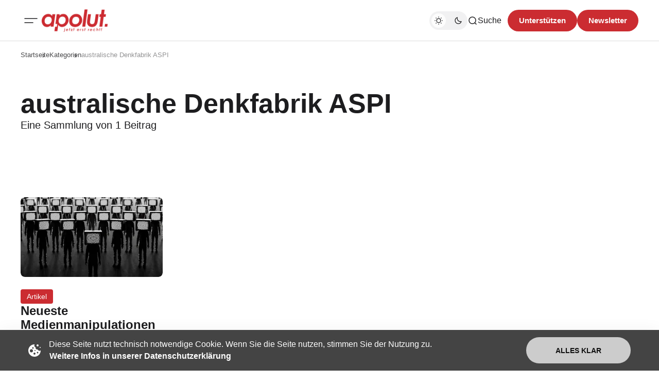

--- FILE ---
content_type: text/html; charset=utf-8
request_url: https://apolut.net/tag/australische-denkfabrik-aspi/
body_size: 9695
content:
<!DOCTYPE html>
<html lang="de" class="gh-html-white-background gh-color-section-font-dark" data-color-scheme="light">

<head>
    <meta charset="utf-8" />
    <meta name="viewport" content="width=device-width, initial-scale=1" />
    <title>australische Denkfabrik ASPI - apolut | Jetzt erst recht!</title>

    <script>
        const rootElem = document.querySelector("html[data-color-scheme]");

        const detectSystemTheme = () => {
            if (window.matchMedia("(prefers-color-scheme: dark)").matches) {
                rootElem.setAttribute("data-color-scheme", "dark");
            } else {
                rootElem.setAttribute("data-color-scheme", "light");
            }
        };

        const initTheme = () => {
            const localStoragePref = localStorage.getItem("color-scheme");

            if (localStoragePref) {
                rootElem.setAttribute("data-color-scheme", localStoragePref);
            } else {
                detectSystemTheme();
            }
        };

        initTheme();

        const changeTheme = () => {
            if (window.matchMedia("(prefers-color-scheme: dark)").matches) {
                rootElem.setAttribute("data-color-scheme", "dark");
            } else if (window.matchMedia("(prefers-color-scheme: light)").matches) {
                rootElem.setAttribute("data-color-scheme", "light");
            } else {
                rootElem.setAttribute("data-color-scheme", "light");
            }
        }

        window
            .matchMedia("(prefers-color-scheme: dark)")
            .addEventListener("change", changeTheme);
    </script>

    <style>
    :root {
        --border-radius-buttons: 100px;
        --border-radius-containers: 8px;
        --border-radius-tags: 4px;

        --padding-buttons: 12px 22px;
        --padding-subscribe-button: 20px 28px;
    }
</style>



    <style>
        :root {
            --background-custom-color: #ffffff
        }
    </style>

    <style>
        :root {
            --background-color-button: #CB2C31;
        }
    </style>

    <link rel="preconnect" href="https://fonts.googleapis.com">
<link rel="preconnect" href="https://fonts.gstatic.com" crossorigin>
<style>
    :root {
        --font-family-headings: -apple-system, BlinkMacSystemFont, avenir next, avenir, segoe ui, helvetica neue, helvetica, Cantarell, Ubuntu, roboto, noto, arial, sans-serif;
        --font-family-body: -apple-system, BlinkMacSystemFont, avenir next, avenir, segoe ui, helvetica neue, helvetica, Cantarell, Ubuntu, roboto, noto, arial, sans-serif;
        --font-family-buttons: -apple-system, BlinkMacSystemFont, avenir next, avenir, segoe ui, helvetica neue, helvetica, Cantarell, Ubuntu, roboto, noto, arial, sans-serif;
        --font-family-navigation: -apple-system, BlinkMacSystemFont, avenir next, avenir, segoe ui, helvetica neue, helvetica, Cantarell, Ubuntu, roboto, noto, arial, sans-serif;
        --font-family-card-headings: -apple-system, BlinkMacSystemFont, avenir next, avenir, segoe ui, helvetica neue, helvetica, Cantarell, Ubuntu, roboto, noto, arial, sans-serif;

        --font-weight-headings: 700;
        --font-weight-navigation: 500;
        --font-weight-card-heading: 600;
        --font-weight-tags: 500;
        --font-weight-footer-subtext: 500;
        --font-weight-toggle-heading: 600;

        --font-about-primary-line-height: 112%;
        --font-about-secondary-line-height: 120%;
        --font-latest-line-height: 116%;
        --font-subscribe-cta-line-height: 116%;
        --font-subscribe-sub-cta-line-height: 125%;
        --font-card-heading-line-height: 116%;
        --font-latest-card-heading-line-height: 120%;
        --font-post-text-line-height: 145%;

        --font-size-site-title: 24px;
        --font-size-about-primary: 64px;
        --font-size-about-secondary: 24px;
        --font-size-navigation: 16px;
        --font-size-main-buttons: 15px;
        --font-size-subscribe-button: 16px;
        --font-size-topic-grid-name: 32px;
        --font-size-topic-grid-link: 15px;
        --font-size-card-heading: 24px;
        --font-size-card-heading-large: 28px;
        --font-size-tags: 16px;
        --font-size-tags--small: 15px;
        --font-size-latest-heading: 56px;
        --font-size-smallgrid-card-heading: 22px;
        --font-size-subscribe-cta: 40px;
        --font-size-article-headings: 56px;
        --font-size-article-headings-wide: 64px;
        --font-size-post-text: 20px;

        --font-size-tags--laptop: 14px;
        --font-size-tags--small--laptop: 14px;

        --font-size-subscribe-button--laptop: 15px;

        --letter-spacing-main: normal;
        --letter-spacing-site-title: normal;
        --letter-spacing-navigation: normal;
        --letter-spacing-headings: normal;
        --letter-spacing-about-secondary: normal;
        --letter-spacing-card-titles: normal;
        --letter-spacing-buttons: normal;
        --letter-spacing-tags: normal;

        --text-transfrom-navigation: normal;
        --text-transform-tags: normal;
        --text-transform-buttons: none;
    }
</style>




    <link rel="stylesheet" href="/assets/built/index.css?v=a1667504e7" />


    <link rel="icon" href="https://apolut.net/content/images/size/w256h256/2024/08/apolut_logo.png" type="image/png">
    <link rel="canonical" href="https://apolut.net/tag/australische-denkfabrik-aspi/">
    <meta name="referrer" content="no-referrer-when-downgrade">
    
    <meta property="og:site_name" content="apolut | Jetzt erst recht!">
    <meta property="og:type" content="website">
    <meta property="og:title" content="australische Denkfabrik ASPI - apolut | Jetzt erst recht!">
    <meta property="og:url" content="https://apolut.net/tag/australische-denkfabrik-aspi/">
    <meta property="og:image" content="https://apolut.net/content/images/2024/08/hero_background_default.jpg">
    <meta property="article:publisher" content="https://www.facebook.com/ghost">
    <meta name="twitter:card" content="summary_large_image">
    <meta name="twitter:title" content="australische Denkfabrik ASPI - apolut | Jetzt erst recht!">
    <meta name="twitter:url" content="https://apolut.net/tag/australische-denkfabrik-aspi/">
    <meta name="twitter:image" content="https://apolut.net/content/images/2024/08/hero_background_default.jpg">
    <meta name="twitter:site" content="@ghost">
    <meta property="og:image:width" content="1200">
    <meta property="og:image:height" content="675">
    
    <script type="application/ld+json">
{
    "@context": "https://schema.org",
    "@type": "Series",
    "publisher": {
        "@type": "Organization",
        "name": "apolut | Jetzt erst recht!",
        "url": "https://apolut.net/",
        "logo": {
            "@type": "ImageObject",
            "url": "https://apolut.net/content/images/2024/08/apolut_logo_full_transparent.png"
        }
    },
    "url": "https://apolut.net/tag/australische-denkfabrik-aspi/",
    "name": "australische Denkfabrik ASPI",
    "mainEntityOfPage": "https://apolut.net/tag/australische-denkfabrik-aspi/"
}
    </script>

    <meta name="generator" content="Ghost 6.9">
    <link rel="alternate" type="application/rss+xml" title="apolut | Jetzt erst recht!" href="https://apolut.net/rss/">
    <script defer src="https://cdn.jsdelivr.net/ghost/portal@~2.56/umd/portal.min.js" data-i18n="true" data-ghost="https://apolut.net/" data-key="542bc301f5e171b635d9bb50c1" data-api="https://apolut.net/ghost/api/content/" data-locale="de" crossorigin="anonymous"></script><style id="gh-members-styles">.gh-post-upgrade-cta-content,
.gh-post-upgrade-cta {
    display: flex;
    flex-direction: column;
    align-items: center;
    font-family: -apple-system, BlinkMacSystemFont, 'Segoe UI', Roboto, Oxygen, Ubuntu, Cantarell, 'Open Sans', 'Helvetica Neue', sans-serif;
    text-align: center;
    width: 100%;
    color: #ffffff;
    font-size: 16px;
}

.gh-post-upgrade-cta-content {
    border-radius: 8px;
    padding: 40px 4vw;
}

.gh-post-upgrade-cta h2 {
    color: #ffffff;
    font-size: 28px;
    letter-spacing: -0.2px;
    margin: 0;
    padding: 0;
}

.gh-post-upgrade-cta p {
    margin: 20px 0 0;
    padding: 0;
}

.gh-post-upgrade-cta small {
    font-size: 16px;
    letter-spacing: -0.2px;
}

.gh-post-upgrade-cta a {
    color: #ffffff;
    cursor: pointer;
    font-weight: 500;
    box-shadow: none;
    text-decoration: underline;
}

.gh-post-upgrade-cta a:hover {
    color: #ffffff;
    opacity: 0.8;
    box-shadow: none;
    text-decoration: underline;
}

.gh-post-upgrade-cta a.gh-btn {
    display: block;
    background: #ffffff;
    text-decoration: none;
    margin: 28px 0 0;
    padding: 8px 18px;
    border-radius: 4px;
    font-size: 16px;
    font-weight: 600;
}

.gh-post-upgrade-cta a.gh-btn:hover {
    opacity: 0.92;
}</style>
    <script defer src="https://cdn.jsdelivr.net/ghost/sodo-search@~1.8/umd/sodo-search.min.js" data-key="542bc301f5e171b635d9bb50c1" data-styles="https://cdn.jsdelivr.net/ghost/sodo-search@~1.8/umd/main.css" data-sodo-search="https://apolut.net/" data-locale="de" crossorigin="anonymous"></script>
    
    <link href="https://apolut.net/webmentions/receive/" rel="webmention">
    <script defer src="/public/cards.min.js?v=a1667504e7"></script>
    <link rel="stylesheet" type="text/css" href="/public/cards.min.css?v=a1667504e7">
    <script defer src="/public/member-attribution.min.js?v=a1667504e7"></script><style>:root {--ghost-accent-color: #CB2C31;}</style>
    <link rel="alternate" type="application/rss+xml" title="Podcast RSS" href="/podcast/rss">

<script>
document.addEventListener('DOMContentLoaded', function() {
    var links = document.querySelectorAll('a');

    links.forEach(function(link) {
       
        if (link.hostname !== window.location.hostname) {
            link.target = '_blank'; 
            link.rel = 'noopener noreferrer'; 
        }
    });

  
});
</script>

<style>

  .gh-article-page-content a {
    color: #CB2C31 !important;
  }

  .gh-article-page-content > blockquote {
    border-left: 2px solid #CB2C31 !important;
  }
  
  .gh-card-img-video-wrapper {
    height: calc(1 * 100%);
  }

  .gh-card-img-video-wrapper::before {
    /* padding-top: 119.17%; */
    padding-top: 56%; 
  }

  .gh-hero-big-featured-post__tag {
    background-color: hsla(0,0%,100%,.2);
    border-radius: var(--border-radius-tags);
    color: hsla(0,0%,100%,.8);
    font-size: 20px;
    line-height: 120%;
    padding: 6px 12px;
  }

  /* Adjust Font Color for colored primary tag background */ 
  .gh-hero-featured-post__tag.gh-card-tag {
    /* color: var(--font-color-hero); */
    color: white;
    opacity: 1; /* 0.7 */
  }
  
  /* Adjust Font Color for colored primary tag background */ 
  .gh-card-tag, .gh-card-tag-icon {
    color: white;
    background-color: #f1f1f2;
    background-color: var(--color-background-elements-main);
    border-radius: var(--border-radius-tags);
  }
  
  @media (max-width:1403px) {
    .gh-hero-big-featured-post__tag {
        font-size: 18px;
    }
    .gh-hero-big-featured-post {
      height: 626px;
    }
  }



  @media (max-width:1100px) {
    .gh-hero-section--featured {
        grid-template-columns: .9fr 1.1fr;
        display: block;
    }

    .gh-hero-big-featured-post {
      height: 540px;
      margin-bottom: 30px;
    }
  } 


  /*
    .gh-hero-big-featured-post {
       aspect-ratio: 16/9;
        height: 60%;
    }

   @media (min-width: 1300px) and (max-width: 1480px) {
      .gh-hero-big-featured-post {
        height: 54%;
      }
   }
  */

   @media (min-width: 1300px) {
     .gh-latest-grid {
       max-width:48%;
     }
   }
  
   @media (min-width: 1000px) and  (max-width:1300px) {
      .gh-latest-grid {
        display:flex;
        width:100%;
      }
     
     
      .gh-hero-featured-post__img-wrapper {
        height: 210px;
        width: 380px;
      }

      .gh-hero-section--featured {
        display: flex;
      }

     .gh-hero-big-featured-post__title {
        font-size: 28px!important;
     }

     .gh-hero-big-featured-post {
        width: 140%;
        height: 732px;
      }
   }

  @media (max-width: 786px) {
    .gh-hero-featured-post__img-wrapper {
      height: 191px;
      width: 340px;
    }
  }

  @media (max-width: 600px) {
    .gh-hero-featured-post {
      display: block;
    }

      .gh-latest-grid {
        display:table;
        width:100%;
      }
    
    .gh-hero-featured-post__content {
      margin-top: 16px;
    }

    .gh-hero-featured-post__img-wrapper {
      aspect-ratio: 16/9;
      height: 100%;
      display: flow;
      width: 100%;
    }
  }
  
  .gh-article-page-header {
    margin-bottom: 6px;
  }

    .footer-social-wrapper {
            display: flex;
            justify-content: center;
            padding: 20px;
        }

        .footer-social-icons {
            display: flex;
            flex-wrap: wrap; 
            gap: 10px; 
            justify-content: center;
        }

        .footer-social-icons a {
            display: inline-flex;
            width: 30px;
            height: 30px;
        }

        .footer-social-icons img {
            max-width: 30px;
            transition: transform 0.3s ease; 
        }

        .footer-social-icons img:hover {
            transform: scale(1.2); 
        }
  
  .gh-foot-main-container {
    display: flex;
    flex-direction: column;
    padding-top: 40px;
  }

  .gh-article-page-content .kg-audio-player-container {
      color: #909090;
  }
  
  .apo-ad-wrapper {
    display: flex;
    justify-content: space-between;
    align-items: center;
    max-width: 100%;
    margin: 0 auto; 
    padding: 10px 0;
    gap: 20px; 
    flex-wrap: wrap; 
  }

  .apo-ad-wrapper a {
    flex: 1; /* Stellt sicher, dass Links flexibel nebeneinander Platz einnehmen */
  }
  
  .apo-ad-banner {
    border-radius: var(--border-radius-containers);  
    max-width: 100%; 
    transition: transform 0.3s ease; 
  }

  .apo-ad-banner:hover {
    transform: scale(1.05); 
  }

  @media (max-width: 768px) {
    .apo-ad-wrapper {
        flex-direction: column; /* Stapelt die Banner untereinander */
        align-items: center; /* Zentriert die Banner in der Spalte */
    }
    
    .apo-ad-wrapper a {
        max-width: 100%; /* Banner-Links nehmen die volle Breite ein */
    }
  }

  /* Temp. Live Embed */
  .lv-parent-container {
     width: 90%; /* Beispielbreite, kann beliebig angepasst werden */
     margin: 0 auto;
    margin-top: 30px;
   }

  .lv-iframe-container {
     position: relative;
     width: 100%;
     padding-top: 56.25%; /* 16:9 Seitenverh  ltnis (9 / 16 = 0.5625) */
   }

   .lv-responsive-iframe {
     position: absolute;
     top: 0;
     left: 0;
     width: 100%;
     height: 100%;
     border: 0;
     border-radius: 5px;
   }

   .gh-article-page-heading {
       font-size: 32px;
       line-height: 112%;
   }

   .gh-article-page-content > h3 {
      font-size: 28px;
   }

  .gh-site-logo-img {
    height: 44px;
  }
  
</style>
</head>

<body class="tag-template tag-australische-denkfabrik-aspi is-head-mobile-menu">
    <div class="gh-viewport">
        <header id="gh-head" class="gh-head">
    <div class="gh-head-inner gh-container">
        <div class="gh-head-brand-socials-wrapper
            includeMobileMenu">
            <button class="gh-burger-btn" aria-label="Mobiles Menü-Button">
                <svg width="40" height="40" viewBox="0 0 40 40" fill="none" xmlns="http://www.w3.org/2000/svg">
<path d="M8 16H32" stroke="#1D1D1F" stroke-width="1.5" stroke-linecap="round"/>
<path d="M8 24H24" stroke="#1D1D1F" stroke-width="1.5" stroke-linecap="round"/>
</svg>
            </button>
            <div class="gh-head-brand">
                    <a class="gh-site-logo " href="https://apolut.net" aria-label="apolut | Jetzt erst recht! logo and home page link">
                            <img src="/content/images/2024/08/apolut_logo_full_transparent.png" alt="apolut | Jetzt erst recht! Symbol" class="gh-site-logo-img">
                    </a>
                            </div>
            
<address class="gh-social-icons">
        <a href=https://www.facebook.com/ghost target="_blank" rel="noopener noreferrer" aria-label="apolut | Jetzt erst recht! Facebook-Link"><svg width="28" height="28" viewBox="0 0 28 28" fill="none" xmlns="http://www.w3.org/2000/svg">
<path d="M14 0.666748C6.63596 0.666748 0.666626 6.63608 0.666626 14.0001C0.666626 20.6547 5.54262 26.1707 11.9173 27.1721V17.8534H8.53063V14.0001H11.9173V11.0627C11.9173 7.72141 13.9066 5.87608 16.9533 5.87608C18.412 5.87608 19.9373 6.13608 19.9373 6.13608V9.41608H18.2573C16.6 9.41608 16.084 10.4441 16.084 11.4987V14.0001H19.7813L19.1906 17.8534H16.084V27.1721C22.4573 26.1721 27.3333 20.6534 27.3333 14.0001C27.3333 6.63608 21.364 0.666748 14 0.666748Z" fill="#1D1D1F"/>
</svg>
</a>
        <a href=https://x.com/ghost target="_blank" rel="noopener noreferrer" aria-label="apolut | Jetzt erst recht! Twitter-Link"><svg width="30" height="30" viewBox="0 0 32 32" fill="none" xmlns="http://www.w3.org/2000/svg">
    <g>
        <path
            d="M18.5326 13.9627L28.4429 2.69632H26.0944L17.4894 12.4788L10.6165 2.69632H2.68945L13.0826 17.4891L2.68945 29.3037H5.03801L14.1252 18.9731L21.3835 29.3037H29.3105L18.532 13.9627H18.5326ZM15.3159 17.6195L14.2629 16.1464L5.88422 4.42537H9.49146L16.2531 13.8846L17.3062 15.3577L26.0956 27.6533H22.4883L15.3159 17.62V17.6195Z"
            fill="white" />
    </g>
</svg></a>
</address>        </div>
        <div class="gh-head-menu">
                <ul class="nav">
            <li class="nav-im-gesprach"><a href="https://apolut.net/tag/im-gespraech/">Im Gespräch</a></li>
            <li class="nav-uncut"><a href="https://apolut.net/tag/uncut/">Uncut</a></li>
            <li class="nav-tagesdosis"><a href="https://apolut.net/tag/tagesdosis/">Tagesdosis</a></li>
            <li class="nav-standpunkte"><a href="https://apolut.net/tag/standpunkte/">Standpunkte</a></li>
        <li class="gh-subnav-icon">
            <svg width="20" height="20" viewBox="0 0 20 20" fill="none" xmlns="http://www.w3.org/2000/svg">
                <path d="M10 5.375C10.8975 5.375 11.625 4.64746 11.625 3.75C11.625 2.85254 10.8975 2.125 10 2.125C9.10254 2.125 8.375 2.85254 8.375 3.75C8.375 4.64746 9.10254 5.375 10 5.375Z" fill="#1D1D1F"/>
                <path d="M10 11.625C10.8975 11.625 11.625 10.8975 11.625 10C11.625 9.10254 10.8975 8.375 10 8.375C9.10254 8.375 8.375 9.10254 8.375 10C8.375 10.8975 9.10254 11.625 10 11.625Z" fill="#1D1D1F"/>
                <path d="M10 17.875C10.8975 17.875 11.625 17.1475 11.625 16.25C11.625 15.3525 10.8975 14.625 10 14.625C9.10254 14.625 8.375 15.3525 8.375 16.25C8.375 17.1475 9.10254 17.875 10 17.875Z" fill="#1D1D1F"/>
            </svg>
             <ul class="gh-header-subnav">
                    <li class="nav-m-pathie gh-subnav-item"><a href="https://apolut.net/tag/m-pathie/">M-PATHIE</a></li>
                    <li class="nav-weitere-formate gh-subnav-item"><a href="https://apolut.net/categories/">Weitere Formate</a></li>
                    <li class="nav- gh-subnav-item"><a href="#">----------- </a></li>
                    <li class="nav-unterstutzen gh-subnav-item"><a href="https://apolut.net/unterstuetzen/">Unterstützen</a></li>
                    <li class="nav-datenschutzbestimmungen gh-subnav-item"><a href="https://apolut.net/datenschutz/">Datenschutzbestimmungen</a></li>
                    <li class="nav-nutzungsbedingungen gh-subnav-item"><a href="https://apolut.net/nutzungsbedingungen/">Nutzungsbedingungen</a></li>
                    <li class="nav-impressum gh-subnav-item"><a href="https://apolut.net/impressum/">Impressum</a></li>
            </ul>
        </li>
    </ul>


        </div>
        <div class="gh-head-actions">
            <div class="gh-head-actions-list">
                <button class="gh-dark-mode-toggle-btn" aria-label="Dunkelmodus-Schalter">
                        <svg
    width="18"
    height="18"
    viewBox="0 0 18 18"
    fill="none"
    xmlns="http://www.w3.org/2000/svg"
    class="gh-sun-icon"
>
    <path
        d="M8.99999 2.2966V1.80005M8.99999 16.2001V15.7035M15.7034 9.00005H16.2M1.79999 9.00005H2.29654M13.7405 4.26005L14.0916 3.90894M3.90836 14.0912L4.25947 13.7401M13.7405 13.74L14.0916 14.0912M3.90836 3.9089L4.25947 4.26002M12.9627 8.97289C12.9627 11.1668 11.1842 12.9453 8.99029 12.9453C6.79639 12.9453 5.01788 11.1668 5.01788 8.97289C5.01788 6.77899 6.79639 5.00048 8.99029 5.00048C11.1842 5.00048 12.9627 6.77899 12.9627 8.97289Z"
        stroke="#1D1D1F"
        stroke-width="1.3"
        stroke-linecap="round"
    />
</svg>                        <svg
    width="18"
    height="18"
    viewBox="0 0 18 18"
    fill="none"
    xmlns="http://www.w3.org/2000/svg"
    class="gh-moon-icon"
>
    <path
        d="M15 10.6498C14.4361 10.8208 13.8378 10.9128 13.218 10.9128C9.83172 10.9128 7.0866 8.16764 7.0866 4.78131C7.0866 4.16179 7.17848 3.56372 7.34936 3C4.8322 3.76338 3 6.10197 3 8.86851C3 12.2548 5.74511 15 9.13138 15C11.8981 15 14.2369 13.1674 15 10.6498Z"
        stroke="#1D1D1F"
        stroke-width="1.3"
        stroke-linejoin="round"
    />
</svg>                </button>
                <button class="gh-search" title="Such-Button" aria-label="Such-Button" data-ghost-search><svg
    width="20"
    height="20"
    viewBox="0 0 20 20"
    fill="none"
    xmlns="http://www.w3.org/2000/svg"
>
    <path
        d="M14.1057 14.2L17 17M16.0667 9.53333C16.0667 13.1416 13.1416 16.0667 9.53333 16.0667C5.92507 16.0667 3 13.1416 3 9.53333C3 5.92507 5.92507 3 9.53333 3C13.1416 3 16.0667 5.92507 16.0667 9.53333Z"
        stroke="#1D1D1F"
        stroke-width="1.5"
        stroke-linecap="round"
    />
</svg><span>Suche</span></button>
                <a class="gh-main-button gh-member-button" href="https://apolut.net/unterstuetzen" aria-label="Unterstuetzen">Unterstützen</a>
                    <a class="gh-main-button gh-member-button" href="https://apolut.net/newsletter" aria-label="Registrieren-Button">Newsletter</a>
            </div>
        </div>
    </div>
    <div class="gh-mobile-menu">
    <div class="gh-mobile-menu__header">
            <a class="gh-site-logo " href="https://apolut.net" aria-label="apolut | Jetzt erst recht! Logo und Link zur Startseite">
                    <img src="/content/images/2024/08/apolut_logo_full_transparent.png" alt="apolut | Jetzt erst recht! Symbol" class="gh-site-logo-img">
            </a>
                <button class="gh-mobile-menu__close-btn" aria-label="Mobiles Menü schließen">
            <svg width="24" height="24" viewBox="0 0 24 24" fill="none" xmlns="http://www.w3.org/2000/svg">
    <path d="M19 5L5 19M19 19L5 5" stroke="#1D1D1F" stroke-width="2" stroke-linecap="round" />
</svg>        </button>
    </div>
    <div class="gh-mobile-menu-main">
        <nav class="gh-mobile-menu__nav">
            <ul class="gh-mobile-menu__nav-list">
                <li class="gh-mobile-menu__nav-item"><a href="https://apolut.net/tag/im-gespraech/"
                        aria-label="Im Gespräch Navigationslink">Im Gespräch</a></li>
                <li class="gh-mobile-menu__nav-item"><a href="https://apolut.net/tag/uncut/"
                        aria-label="Uncut Navigationslink">Uncut</a></li>
                <li class="gh-mobile-menu__nav-item"><a href="https://apolut.net/tag/tagesdosis/"
                        aria-label="Tagesdosis Navigationslink">Tagesdosis</a></li>
                <li class="gh-mobile-menu__nav-item"><a href="https://apolut.net/tag/standpunkte/"
                        aria-label="Standpunkte Navigationslink">Standpunkte</a></li>
                <li class="gh-mobile-menu__nav-item"><a href="https://apolut.net/tag/m-pathie/"
                        aria-label="M-PATHIE Navigationslink">M-PATHIE</a></li>
                <li class="gh-mobile-menu__nav-item"><a href="https://apolut.net/categories/"
                        aria-label="Weitere Formate Navigationslink">Weitere Formate</a></li>
                <li class="gh-mobile-menu__nav-item"><a href="#"
                        aria-label="-----------  Navigationslink">----------- </a></li>
                <li class="gh-mobile-menu__nav-item"><a href="https://apolut.net/unterstuetzen/"
                        aria-label="Unterstützen Navigationslink">Unterstützen</a></li>
                <li class="gh-mobile-menu__nav-item"><a href="https://apolut.net/datenschutz/"
                        aria-label="Datenschutzbestimmungen Navigationslink">Datenschutzbestimmungen</a></li>
                <li class="gh-mobile-menu__nav-item"><a href="https://apolut.net/nutzungsbedingungen/"
                        aria-label="Nutzungsbedingungen Navigationslink">Nutzungsbedingungen</a></li>
                <li class="gh-mobile-menu__nav-item"><a href="https://apolut.net/impressum/"
                        aria-label="Impressum Navigationslink">Impressum</a></li>
            </ul>
        </nav>
            <div class="gh-mobile-menu__subscription-wrapper">
                <div class="gh-mobile-menu__subscription">
                    <h3 class="gh-mobile-menu__subscription-cta-text">
                        Newsletter Anmeldung
                    </h3>
                    <p class="gh-mobile-menu__subscription-cta-subtext">
                        Melden Sie sich jetzt zu unserem kostenlosen Newsletter an!
                    </p>
                    <a class="gh-secondary-button" href="https://apolut.net/newsletter"
                        aria-label="Abonnieren-Button">Newsletter</a>
                    <picture>
                        <source srcset="/content/images/size/w500/format/webp/2024/08/hero_background_default.jpg 500w, /content/images/size/w300/format/webp/2024/08/hero_background_default.jpg 300w" sizes="(max-width: 500px) 90vw, 368px" type="image/webp">
                        <img class="gh-mobile-menu__cover-img" srcset="/content/images/size/w500/2024/08/hero_background_default.jpg 500w, /content/images/size/w300/2024/08/hero_background_default.jpg 300w" sizes="(max-width: 500px) 90vw, 368px" src="/content/images/size/w500/2024/08/hero_background_default.jpg" alt="apolut | Jetzt erst recht! Titelbild" loading="lazy">
                    </picture>
                </div>
            </div>
    </div>
    <div class="gh-mobile-menu__footer">
        <!-- 
<address class="gh-social-icons">
        <a href=https://www.facebook.com/ghost target="_blank" rel="noopener noreferrer" aria-label="apolut | Jetzt erst recht! Facebook-Link"><svg width="28" height="28" viewBox="0 0 28 28" fill="none" xmlns="http://www.w3.org/2000/svg">
<path d="M14 0.666748C6.63596 0.666748 0.666626 6.63608 0.666626 14.0001C0.666626 20.6547 5.54262 26.1707 11.9173 27.1721V17.8534H8.53063V14.0001H11.9173V11.0627C11.9173 7.72141 13.9066 5.87608 16.9533 5.87608C18.412 5.87608 19.9373 6.13608 19.9373 6.13608V9.41608H18.2573C16.6 9.41608 16.084 10.4441 16.084 11.4987V14.0001H19.7813L19.1906 17.8534H16.084V27.1721C22.4573 26.1721 27.3333 20.6534 27.3333 14.0001C27.3333 6.63608 21.364 0.666748 14 0.666748Z" fill="#1D1D1F"/>
</svg>
</a>
        <a href=https://x.com/ghost target="_blank" rel="noopener noreferrer" aria-label="apolut | Jetzt erst recht! Twitter-Link"><svg width="30" height="30" viewBox="0 0 32 32" fill="none" xmlns="http://www.w3.org/2000/svg">
    <g>
        <path
            d="M18.5326 13.9627L28.4429 2.69632H26.0944L17.4894 12.4788L10.6165 2.69632H2.68945L13.0826 17.4891L2.68945 29.3037H5.03801L14.1252 18.9731L21.3835 29.3037H29.3105L18.532 13.9627H18.5326ZM15.3159 17.6195L14.2629 16.1464L5.88422 4.42537H9.49146L16.2531 13.8846L17.3062 15.3577L26.0956 27.6533H22.4883L15.3159 17.62V17.6195Z"
            fill="white" />
    </g>
</svg></a>
</address> -->
        <button class="gh-dark-mode-toggle-btn" aria-label="Dunkelmodus-Schalter">
            <svg
    width="18"
    height="18"
    viewBox="0 0 18 18"
    fill="none"
    xmlns="http://www.w3.org/2000/svg"
    class="gh-sun-icon"
>
    <path
        d="M8.99999 2.2966V1.80005M8.99999 16.2001V15.7035M15.7034 9.00005H16.2M1.79999 9.00005H2.29654M13.7405 4.26005L14.0916 3.90894M3.90836 14.0912L4.25947 13.7401M13.7405 13.74L14.0916 14.0912M3.90836 3.9089L4.25947 4.26002M12.9627 8.97289C12.9627 11.1668 11.1842 12.9453 8.99029 12.9453C6.79639 12.9453 5.01788 11.1668 5.01788 8.97289C5.01788 6.77899 6.79639 5.00048 8.99029 5.00048C11.1842 5.00048 12.9627 6.77899 12.9627 8.97289Z"
        stroke="#1D1D1F"
        stroke-width="1.3"
        stroke-linecap="round"
    />
</svg>            <svg
    width="18"
    height="18"
    viewBox="0 0 18 18"
    fill="none"
    xmlns="http://www.w3.org/2000/svg"
    class="gh-moon-icon"
>
    <path
        d="M15 10.6498C14.4361 10.8208 13.8378 10.9128 13.218 10.9128C9.83172 10.9128 7.0866 8.16764 7.0866 4.78131C7.0866 4.16179 7.17848 3.56372 7.34936 3C4.8322 3.76338 3 6.10197 3 8.86851C3 12.2548 5.74511 15 9.13138 15C11.8981 15 14.2369 13.1674 15 10.6498Z"
        stroke="#1D1D1F"
        stroke-width="1.3"
        stroke-linejoin="round"
    />
</svg>        </button>
    </div>
</div>
    <div class="gh-overlay"></div>
</header>
        
        
<main class="gh-container gh-tag-page">
    <div class="gh-tag-page__bread-header-wrapper">
        <div class="gh-tag-page__bread-header-background"></div>
        
    <ul class="gh-breadcrumbs">
        <li class="gh-breadcrumb-item"><a href="https://apolut.net" aria-label="Link zur Startseite">Startseite</a></li>
                <li class="gh-breadcrumb-item"><a href="https://apolut.net/categories" aria-label="Link zur Kategorieseite">Kategorien</a></li>
        <li class="gh-breadcrumb-item"><a href="" aria-label=" Seitenlink">australische Denkfabrik ASPI</a></li>
    </ul>


        <div class="gh-tag-page__header">
            <div class="gh-tag-page__header-content">
                <h1 class="gh-tag-page__heading">australische Denkfabrik ASPI</h1>
                <p class="gh-tag-page__description">
                    Eine Sammlung von 1 Beitrag
                </p>
            </div>
        </div>
    </div>
    <section class="gh-tag-page__post-feed-wrapper gh-grid-section">
        <div class="gh-posts-feed">
                <article class="gh-card post tag-apolut-artikel tag-australische-denkfabrik-aspi tag-bbc tag-bill-bishop-vom-china-newsletter-sinocism tag-boykott-der-olympischen-winterspiele-in-peking tag-britische-historiker-francis-pike tag-china-expertin-dr-wang-von-der-university-of-new-south-wales tag-dilana-dilixiati tag-felix-abt tag-fernsehsenders-cna tag-fiba-frauen-basketball-weltmeisterschaft ">
    <div class="gh-card-image-video-outer">
        <div class="gh-card-img-video-wrapper">
            <a class="gh-card-image-wrapper-link" href="/neueste-medienmanipulationen/" aria-label="Neueste Medienmanipulationen Beitragslink">
                <picture>
                    <source srcset="/content/images/size/w1000/format/webp/2024/12/medienmanipulation-shutterstock_1816844858-apolut.jpg 1000w, /content/images/size/w800/format/webp/2024/12/medienmanipulation-shutterstock_1816844858-apolut.jpg 800w, /content/images/size/w600/format/webp/2024/12/medienmanipulation-shutterstock_1816844858-apolut.jpg 600w, /content/images/size/w500/format/webp/2024/12/medienmanipulation-shutterstock_1816844858-apolut.jpg 500w" sizes="(max-width: 500px) 92vw, 30vw" type="image/webp">
                    <img class="gh-card-image" srcset="/content/images/size/w1000/2024/12/medienmanipulation-shutterstock_1816844858-apolut.jpg 1000w, /content/images/size/w800/2024/12/medienmanipulation-shutterstock_1816844858-apolut.jpg 800w, /content/images/size/w600/2024/12/medienmanipulation-shutterstock_1816844858-apolut.jpg 600w, /content/images/size/w500/2024/12/medienmanipulation-shutterstock_1816844858-apolut.jpg 500w"  sizes="(max-width: 500px) 92vw, 30vw" src="/content/images/size/w1000/2024/12/medienmanipulation-shutterstock_1816844858-apolut.jpg" alt="Neueste Medienmanipulationen Beitragsbild" loading="lazy">
                </picture>
            </a>
        </div>
    </div>
    <div class="gh-card-content">
        <div class="gh-card-content-main">
            <div class="gh-card-tags">
                <a class="gh-card-tag" href="/tag/apolut-artikel/" aria-label="Artikel Tag-Link" style="background-color: #CB2C31">
                    Artikel
                </a>
            </div>
            <a href="/neueste-medienmanipulationen/" aria-label="Neueste Medienmanipulationen Beitragslink">
                <h2 class="gh-card-title">Neueste Medienmanipulationen</h2>
            </a>
        </div>
        <span class="gh-post-meta">Aktualisiert am <time datetime="2022-10-26">Okt. 26,                2022</time> </span>
    </div>
</article>
        </div>
        <a rel="next" class="gh-secondary-button gh-load-more-button" aria-label="Mehr Beiträge laden-Button">Mehr laden</a>
    </section>
</main>



        <footer class="gh-foot">
    
    <div class="gh-foot-main-wrapper">
        <div class="gh-container">
            <div class="gh-foot-main-container">
               <div class="footer-social-wrapper">
                  <div class="footer-social-icons">
                     <a href="https://t.me/s/apolut" target="_blank" title="apolut auf Telegram">
                        <img src="https://apolut.net/assets/social/telegram_red.svg"></a>
  
                     <a href="https://gettr.com/user/apolut_net" target="_blank" title="apolut auf Gettr">
                        <img src="https://apolut.net/assets/social/gettr_red.svg"></a>
  
                     <a href="https://www.instagram.com/apolut_net/" target="_blank" title="apolut auf Instagram">
                        <img src="https://apolut.net/assets/social/instagram_red.svg"></a>
  
                     <a href="https://twitter.com/apolut_net/" target="_blank" title="apolut auf Twitter/X">
                        <img src="https://apolut.net/assets/social/x_red.svg"></a>
  
                     <a href="https://www.tiktok.com/@apolut.creatives" target="_blank" title="apolut TikTok">
                        <img src="https://apolut.net/assets/social/tiktok_red.svg"></a>
  
                     <a href="https://www.rumble.com/apolut" target="_blank" title="apolut Rumble">
                        <img src="https://apolut.net/assets/social/rumble_red.svg"></a>
  
                     <a href="https://odysee.com/@apolut:a" target="_blank" title="apolut auf Odysee">
                        <img src="https://apolut.net/assets/social/odysee_red.svg"></a>

                     <a href="https://apolut.net/podcast/rss" target="_blank" title="apolut RSS Feed">
                        <img src="https://apolut.net/assets/social/rss_red.svg"></a>
  
                  </div>
                </div>
                <div class="gh-foot-main">
                    <div class="gh-foot-main-content">
                        <a class="gh-site-logo " href="https://apolut.net" aria-label="apolut | Jetzt erst recht! logo and home page link">
                                    <img src="/content/images/2024/08/apolut_logo_full_transparent.png"
                                        alt="apolut | Jetzt erst recht! Symbol" class="gh-site-logo-img">
                        </a>
                    </div>
                    <div class="gh-foot-navigation">
                            <ul class="nav">
            <li class="nav-unterstutzen"><a href="https://apolut.net/unterstuetzen/">Unterstützen</a></li>
            <li class="nav-newsletter"><a href="https://apolut.net/newsletter/">Newsletter</a></li>
            <li class="nav-datenschutzbestimmungen"><a href="https://apolut.net/datenschutz/">Datenschutzbestimmungen</a></li>
            <li class="nav-nutzungsbedingungen"><a href="https://apolut.net/nutzungsbedingungen/">Nutzungsbedingungen</a></li>
            <li class="nav-impressum"><a href="https://apolut.net/impressum/">Impressum</a></li>
            <li class="nav-faq"><a href="https://apolut.net/faq/">FAQ</a></li>
            <li class="nav-kontakt"><a href="https://apolut.net/kontakt/">Kontakt</a></li>
            <li class="nav-uber-apolut"><a href="https://apolut.net/ueber-apolut/">Über apolut</a></li>
    </ul>


                    </div>
                </div>
                <div class="gh-foot-legal">
                    <div class="gh-foot-legal-meta">
                        Copyright © 2024 apolut | Jetzt erst recht!. Published  apolut Creatives Ltd.
                    </div>
                </div>
            </div>
        </div>
    </div>
</footer>
    </div>
    
    <button class="gh-scroll-top-btn" type="button" title="Nach oben scrollen-Button" aria-label="Nach oben scrollen-Button">
        <svg class="gh-scroll-top-arrow" width="24px" height="24px" viewBox="0 0 24 24" fill="none" xmlns="http://www.w3.org/2000/svg">
            <path d="M6 10.8333L12 5M12 5L18 10.8333M12 5L12 19" stroke="#1D1D1F" stroke-width="1.5" stroke-linecap="round" stroke-linejoin="round"/>
        </svg>
        <svg class="gh-scroll-top-progress" width="100%" height="100%" viewBox="-1 -1 102 102">
            <path d="M50,1 a49,49 0 0,1 0,98 a49,49 0 0,1 0,-98"/>
        </svg>
    </button>

    <script src="/assets/built/index.js?v=a1667504e7" ></script>


    <!-- Cookie Consent -->
<link rel="stylesheet" href="/assets/css/gdpr-cookie-law.min.css">
<script src="/assets/js/jquery-3.4.1.min.js"></script> 
<script src="/assets/js/gdpr-cookie-law.min.js"></script>

<style>
  .gh-foot-main-container {
    padding-top: 20px;
  }

  .gh-foot-main {
    padding-bottom: 30px;
  }

  .gh-foot-main-content .gh-site-logo-img {
    height: 60px;
  }
</style>


<script>
// Cookie Consent

    $(document).ready(function () {
    	$(document).gdprCookieLaw({
        	moreLinkHref: 'https://apolut.net/datenschutz/',
        	desc: 'Diese Seite nutzt technisch notwendige Cookie. Wenn Sie die Seite nutzen, stimmen Sie der Nutzung zu.',
        	moreLinkText: 'Weitere Infos in unserer Datenschutzerklärung',
        	btnAcceptText: 'Alles klar',
            theme: 'theme-dark'
    	});
	});
  
// Funktion zum Hinzufügen des Download-Icons
function addDownloadIconToAudioCards() {
    const audioCards = document.querySelectorAll('.kg-card.kg-audio-card');
    
    audioCards.forEach(card => {
        const audioElement = card.querySelector('audio');
        
        if (audioElement && audioElement.src) {
            // Container für das Download-Icon und den Text erstellen
            const downloadContainer = document.createElement('a');
            downloadContainer.href = audioElement.src;
            downloadContainer.download = "";
            downloadContainer.style.position = 'absolute';
            downloadContainer.style.top = '15px';
            downloadContainer.style.right = '15px';
            downloadContainer.style.display = 'flex';
            downloadContainer.style.alignItems = 'center';
            downloadContainer.style.cursor = 'pointer';
            downloadContainer.setAttribute('aria-label', 'Download Audio');

            // Text-Element "Download" erstellen
            const downloadText = document.createElement('span');
            downloadText.textContent = 'Download';
            downloadText.style.fontSize = '12px';
            downloadText.style.color = '#909090';
            downloadText.style.marginRight = '5px';

            // SVG-Download-Icon erstellen und färben
            const downloadIcon = document.createElement('span');
            downloadIcon.innerHTML = `
                <svg width="32" height="32" viewBox="0 0 24 24" fill="#909090" xmlns="http://www.w3.org/2000/svg">
                    <path d="M5 20h14v-2H5v2zm7-18L8.5 8.5H11v6h2v-6h2.5L12 2z"/>
                </svg>
            `;

            // Text und Icon zum Container hinzufügen
            downloadContainer.appendChild(downloadText);
            downloadContainer.appendChild(downloadIcon);

            // CSS-Anpassungen für das übergeordnete div, falls noch nötig
            card.style.position = 'relative';
            
            // Download-Container zur Karte hinzufügen
            card.appendChild(downloadContainer);
        }
    });
}

document.addEventListener('DOMContentLoaded', addDownloadIconToAudioCards);
  
</script>

<!--
<script>

function changePlaceholder() {
    const iframes = document.querySelectorAll('iframe');
    iframes.forEach(iframe => {
        try {
            const doc = iframe.contentDocument || iframe.contentWindow.document;
            const input = doc.querySelector('input.grow');
            if (input) {
                input.placeholder = "Posts, Tags und Autoren durchsuchen";
                //console.log("changed placeholder in iframe:", iframe);
            }
        } catch (e) {
            // console.log("No Iframe access ", e);
        }
    });

    const mainInput = document.querySelector('input.grow');
    if (mainInput) {
        mainInput.placeholder = "Posts, Tags und Autoren durchsuchen";
        //console.log("changed placeholder in main document");
    }
}

  function persistentChange() {
    let attempts = 0;
    const maxAttempts = 20; // max retries
    const interval = setInterval(() => {
        changePlaceholder();
        attempts++;
        if (attempts >= maxAttempts) {
            clearInterval(interval);
            // console.log("Max tries reached");
        }
    }, 500); 
}

document.addEventListener('DOMContentLoaded', persistentChange);

document.addEventListener('click', function(e) {
    if (e.target.closest('.gh-search')) {
        setTimeout(persistentChange, 100);
    }
});

const observer = new MutationObserver(persistentChange);
observer.observe(document.body, { childList: true, subtree: true });

  const originalSetAttribute = Element.prototype.setAttribute;
Element.prototype.setAttribute = function(name, value) {
    originalSetAttribute.call(this, name, value);
    if (name === 'srcdoc' && this.tagName === 'IFRAME') {
        setTimeout(persistentChange, 100);
    }
};
</script>
-->


<script src="https://t.ghostboard.io/min.js" async defer data-gbid="c65cb68f4ca8e6b21011b7eb245ff8ca"></script><noscript><img src="https://api.ghostboard.io/noscript/c65cb68f4ca8e6b21011b7eb245ff8ca/pixel.gif" alt="Ghostboard pixel" /></noscript>
</body>

</html>

--- FILE ---
content_type: image/svg+xml
request_url: https://apolut.net/assets/social/rss_red.svg
body_size: 686
content:
<?xml version="1.0" encoding="UTF-8"?>
<svg id="Ebene_2" data-name="Ebene 2" xmlns="http://www.w3.org/2000/svg" viewBox="0 0 1060.36 1060.36">
  <defs>
    <style>
      .cls-1 {
        fill: #cb2c31;
        stroke: #000;
        stroke-miterlimit: 10;
      }
    </style>
  </defs>
  <g id="Ebene_2-2" data-name="Ebene 2">
    <path class="cls-1" d="M530.18.5C237.64.5.5,237.64.5,530.18s237.14,529.68,529.68,529.68,529.68-237.14,529.68-529.68S822.71.5,530.18.5ZM326.95,832.4c-49.44,0-89.65-40.23-89.65-89.65s40.21-89.65,89.65-89.65,89.65,40.21,89.65,89.65-40.23,89.65-89.65,89.65ZM536.14,832.4c0-164.77-134.07-298.84-298.84-298.84v-119.54c230.67,0,418.38,187.68,418.38,418.38h-119.54ZM775.21,832.4c0-296.6-241.29-537.92-537.92-537.92v-119.54c362.52,0,657.45,294.93,657.45,657.45h-119.54Z"/>
  </g>
</svg>

--- FILE ---
content_type: image/svg+xml
request_url: https://apolut.net/assets/social/instagram_red.svg
body_size: 534
content:
<?xml version="1.0" encoding="UTF-8"?>
<svg id="Ebene_2" xmlns="http://www.w3.org/2000/svg" version="1.1" viewBox="0 0 1200 1227">
  <!-- Generator: Adobe Illustrator 29.0.0, SVG Export Plug-In . SVG Version: 2.1.0 Build 186)  -->
  <defs>
    <style>
      .st0 {
        fill: #cb2c31;
      }
    </style>
  </defs>
  <g id="Layer_1">
    <g>
      <path class="st0" d="M594.5,320.8c-158.8,0-290.4,129.3-290.4,290.4s129.3,290.4,290.4,290.4,290.4-131.6,290.4-290.4-131.6-290.4-290.4-290.4h0ZM594.5,797.3c-102.1,0-186.1-84-186.1-186.1s84-186.1,186.1-186.1,186.1,84,186.1,186.1-84,186.1-186.1,186.1h0Z"/>
      <circle class="st0" cx="896.3" cy="314" r="65.8"/>
      <path class="st0" d="M1066.4,143.8c-59-61.3-142.9-93-238.2-93h-467.4c-197.4,0-329,131.6-329,329v465.1c0,97.6,31.8,181.5,95.3,242.8,61.3,59,142.9,88.5,236,88.5h462.9c97.6,0,179.2-31.8,238.2-88.5,61.3-59,93-142.9,93-240.5v-467.4c0-95.3-31.8-177-90.8-236h0ZM1057.4,847.2c0,70.3-25,127.1-65.8,165.6-40.8,38.6-97.6,59-165.6,59h-462.9c-68.1,0-124.8-20.4-165.6-59-40.8-40.8-61.3-97.6-61.3-167.9v-465.1c0-68.1,20.4-124.8,61.3-165.6,38.6-38.6,97.6-59,165.6-59h467.4c68.1,0,124.8,20.4,165.6,61.3,38.6,40.8,61.3,97.6,61.3,163.4v467.4h0Z"/>
    </g>
  </g>
</svg>

--- FILE ---
content_type: image/svg+xml
request_url: https://apolut.net/assets/social/telegram_red.svg
body_size: 522
content:
<?xml version="1.0" encoding="UTF-8"?>
<svg id="Ebene_2" xmlns="http://www.w3.org/2000/svg" version="1.1" viewBox="0 0 1200 1227">
  <!-- Generator: Adobe Illustrator 29.0.0, SVG Export Plug-In . SVG Version: 2.1.0 Build 186)  -->
  <defs>
    <style>
      .st0 {
        fill: #cb2c31;
      }
    </style>
  </defs>
  <g id="Ebene_1-2">
    <path class="st0" d="M1114.4,252.1l-162.7,766.3c-12.3,54.2-44.2,67.7-89.6,41.9l-247.7-182.3-119.6,115c-13.1,13.1-24.2,24.2-49.6,24.2l17.7-252.4,458.9-414.7c20-17.7-4.2-27.7-31.2-10l-567,357.8-244.3-76.6c-53.1-16.5-54.2-53.1,11.2-78.5l955.6-368.5c44.2-16.5,83.1,10,68.5,77.3h0v.4h-.2Z"/>
  </g>
</svg>

--- FILE ---
content_type: image/svg+xml
request_url: https://apolut.net/assets/social/odysee_red.svg
body_size: 1230
content:
<?xml version="1.0" encoding="UTF-8"?>
<svg id="Ebene_2" xmlns="http://www.w3.org/2000/svg" version="1.1" viewBox="0 0 1200 1227">
  <!-- Generator: Adobe Illustrator 29.0.0, SVG Export Plug-In . SVG Version: 2.1.0 Build 186)  -->
  <defs>
    <style>
      .st0 {
        fill: #cb2c31;
      }
    </style>
  </defs>
  <g id="Ebene_1-2">
    <path class="st0" d="M604.6,38.2C286.6,39.2,29.5,297.2,29.5,614.8s258,576.5,576.5,576.5,576.5-258,576.5-576.5-55.2-285.9-154.2-392.5c-.5,53.8-13.9,106.7-38.4,154.7-26.4,46.1-109.5,133.1-156.6,177.8-13.9,13-14.9,35.1-1.4,49,1.4,1.4,2.9,2.9,4.3,3.8,48,35.6,127.8,103.3,134,164.3,8.6,88.4,76.9,193.1,80.2,199.9,0,5.8-1.9,11-4.8,15.9-28.8,34.1-61.5,64.9-97.5,91.3-12.5,4.3-25.5,6.2-38.9,6.2-93.2-1.9-73.5-89.8-82.2-139.8-8.6-50-37.5-148.5-130.7-134,0,0,23.1,203.7-71.6,266.6-94.6,62.9-280.6,109.1-314.7-19.7-34.1-128.8,118.2-114.3,128.8-114.3s107.1-30.3,61-121.5c-46.6-91.3-96.6-168.2-96.6-168.2-46.1,14.4-90.3,35.6-131.2,61.5-18.7,11-35.6,24-50.9,39.4-51.4,52.8-105.2,82.2-141.7,65.3-5.8-2.9-10.6-6.2-15.4-10.6-14.4-39.9-24-80.7-29.3-123,20.7-30.7,99.9-98,177.8-139.8,62.5-33.6,131.6-47.6,149.9-64.9-32.2-107.1-90.3-273.8,39.9-352.2,102.3-61.5,237.3-98.5,289.2,50.4s38.4,182.6,61,182.6,77.3,10.6,100.4-84.1c17.3-69.7,27.4-128.8,66.3-148.5-93.7-60.1-202.3-92.2-313.2-92.2h-1.4ZM580.6,140.6c-16.8-1-37.5,2.4-62.5,10.6,0,0-91.3,25-84.1,121.5,6.2,85.5,51.9,132.1,146.5,96.6,94.6-35.6,111-60.5,87.4-132.1-17.3-53.8-37-94.2-87.9-96.6h.6ZM603.7,175.2c3.4,0,6.2,1,8.6,3.4,4.3,4.8,8.2,10.6,11,16.8,3.4,5.8,1,13.5-5.3,16.3-1.4,1-2.9,1-4.3,1.4-4.8,0-9.1-2.4-11-6.2s-4.3-7.7-7.2-11c-4.3-4.8-4.3-12,0-16.8,1.9-1.9,4.8-3.4,7.7-3.4l.5-.5ZM773.3,182.4c3.8,0,7.2,1.9,9.1,4.8,3.4,4.8,1.4,11.5-3.4,14.4h0c-4.8,2.9-11.5,1.4-14.4-3.4s-1.4-11.5,3.4-14.4c1.4-1,3.4-1.4,5.3-1.4h0ZM635.4,243.4c4.3,0,8.6,2.4,11,6.2,6.7,14.9,8.6,31.2,4.8,47.1-1,5.8-6.2,9.6-12,9.6h-2.4c-6.7-1.4-11-7.7-9.6-14.4,2.9-11,1.4-23.1-3.4-33.6-1.9-6.2,1.4-13.5,8.2-15.4,1,0,2.4-.5,3.4-.5v1ZM249.1,269.8h1.4c2.9,1,4.8,3.8,4.3,7.2-1,2.9-3.8,4.8-7.2,4.3-2.9-1-4.8-3.8-4.3-6.7.5-2.9,2.9-4.3,5.8-4.3v-.5ZM1006.8,434.1l13,25.9,28.3,5.8-25.9,13-5.8,28.3-13-25.9-28.3-5.8,25.9-13,5.8-28.3ZM153.5,460.1c3.8,0,7.2,1.9,9.1,4.8,2.9,4.8,1.4,11.5-3.4,14.4h0c-4.8,2.9-11.5,1.4-14.4-3.4s-1.4-11.5,3.4-14.4c1.4-1,3.4-1.4,4.8-1.4h.5,0ZM922.2,594.1h2.9c6.7,1.4,11,8.2,9.1,14.9-1.4,6.7-8.2,11-14.9,9.1-6.7-1.4-10.6-8.2-9.1-14.9,1.4-5.8,6.2-9.6,12-9.6v.5ZM265.4,812.7c3.8,0,7.2,2.9,7.7,6.7,1,4.3-1.9,8.6-6.7,9.6-4.3,1-8.6-1.9-9.6-6.7-1-4.3,1.9-8.6,6.7-9.6h1.9ZM734.8,1009.2h1.9c5.3,1,8.6,6.2,7.7,11-1,5.3-6.2,8.6-11,7.7-5.3-1-8.6-6.2-7.7-11h0c1-4.3,4.8-7.7,9.6-7.2l-.5-.5Z"/>
  </g>
</svg>

--- FILE ---
content_type: application/javascript; charset=UTF-8
request_url: https://apolut.net/assets/js/gdpr-cookie-law.min.js
body_size: 5036
content:
/*
=======================================================================
 * Item Name    : GDPR Cookie Law
 * Item URL     : https://codecanyon.net/item/gdpr-cookie-law/22061612
 * Item Version : 1.0.8
 * Author by    : jablonczay
=======================================================================
 */
!function(t,o){var n,i,e,a,c;function r(o,i){this.element=o,this.options=t.extend({},c,i),this._defaults=c,this._name=n,this.init()}n="gdprCookieLaw",i="gdpr-cookie-law",a=["fade","slide","fade-slide"],c={expire:365,breakpoint:"768px",zIndex:1e9,delay:null,theme:null,animationStatus:!0,animationDuration:500,animationName:"fade",position:"bottom",margin:null,padding:"20px",width:"auto",bgColor:"#09a0e1",bgColorOpacity:1,boxShadowStatus:!0,boxShadowHorizonalOffset:"0px",boxShadowVerticalOffset:"0px",boxShadowBlur:"30px",boxShadowSpread:"0px",boxShadowColor:"#000",boxShadowOpacity:.05,fontFamily:null,fontSize:"16px",fontWeight:"normal",color:"#fff",contentWidth:"auto",iconStatus:!0,iconHideBelowBreakpointStatus:!1,iconHorizontalSpace:"1em",iconVerticalSpace:"0.5em",iconSize:"24px",iconColor:"currentColor",desc:"We use cookies to ensure that we give you the best experience on our website. By continuing to use our site, you accept our cookie policy.",contentAndBtnHorizontalSpace:"3em",contentAndBtnVerticalSpace:"2em",customAnchors:null,moreLinkStatus:!0,moreLinkDecorationStatus:!0,moreLinkDecorationType:"dotted",moreLinkText:"More information",moreLinkColor:"#fff",moreLinkFontFamily:null,moreLinkFontSize:"16px",moreLinkFontWeight:"bold",moreLinkHref:null,btnAcceptText:"Accept",btnAcceptPaddingTop:"15px",btnAcceptPaddingRight:"56px",btnAcceptPaddingBottom:"13px",btnAcceptPaddingLeft:"56px",btnAcceptBgColor:"#0780c0",btnAcceptBgColorHover:"#0670b0",btnAcceptBgColorFocus:"#0670b0",btnAcceptBgColorActive:"#0670b0",btnAcceptColor:"#fff",btnAcceptColorHover:"#fff",btnAcceptColorFocus:"#fff",btnAcceptColorActive:"#fff",btnAcceptBorderRadius:"999px",btnAcceptFontFamily:null,btnAcceptFontSize:"14px",btnAcceptFontWeight:"bold"},r.prototype.init=function(){var t,o,n;function i(){t.setStyle(o),t.setTpl(o),t.setAnimationName(e,o,"in"),t.accept(e,o),t.forceSmByWidth(e,o),t.resize(e,o)}o=(t=this).options,(n=parseInt(o.delay,10))?n>0&&setTimeout(i,n):i()},r.prototype.hexToRgba=function(t,o){var n;if(/^#([A-Fa-f0-9]{3}){1,2}$/.test(t))return 3===(n=t.substring(1).split("")).length&&(n=[n[0],n[0],n[1],n[1],n[2],n[2]]),"rgba("+[(n="0x"+n.join(""))>>16&255,n>>8&255,255&n].join(",")+","+o+")";throw new Error("Bad hex value!")},r.prototype.setAnimationName=function(o,n,e,c){var r,d,l,p,m;n.animationStatus&&(-1!==a.indexOf(n.animationName)&&("fade"===n.animationName?(d="fade-in",l="fade-out"):"slide"===n.animationName?/^top/.test(n.position)?(d="slide-in-down",l="slide-out-up"):/^bottom/.test(n.position)&&(d="slide-in-up",l="slide-out-down"):"fade-slide"===n.animationName&&(/^top/.test(n.position)?(d="fade-in-down",l="fade-out-up"):/^bottom/.test(n.position)&&(d="fade-in-up",l="fade-out-down")),"in"===e?r=d:"out"===e&&(r=l),p=i+"--animation-"+r,m=i+"--animated",[i+"--animation-fade-in",i+"--animation-fade-out",i+"--animation-slide-in-up",i+"--animation-slide-in-down",i+"--animation-slide-out-up",i+"--animation-slide-out-down"].forEach(function(t){o.classList.remove(t)}),o.classList.add(p),o.classList.add(m),t(o).one("webkitAnimationEnd mozAnimationEnd MSAnimationEnd oanimationend animationend",function(){this.classList.remove(p),this.classList.remove(m),c&&"function"==typeof c&&c()})))},r.prototype.setStyle=function(t){var o,n={animation:""};n.animation+=t.animationStatus?" -webkit-animation-duration: "+t.animationDuration+"ms; animation-duration: "+t.animationDuration+"ms;":"",n.zIndex="",n.zIndex+=" z-index: "+t.zIndex+";",n.top="",n.top+="top"===t.position?" top: 0; bottom: initial;":"",n.bottom="",n.bottom+="bottom"===t.position?" bottom: 0; top: initial;":"",n.bottomLeft="",n.bottomLeft+="bottom-left"===t.position?" bottom: "+(t.margin?t.margin+";":"0;")+" top: initial; left: "+(t.margin?t.margin+";":"0;")+" right: initial;":"",n.bottomCenter="",n.bottomCenter+="bottom-center"===t.position?" bottom: "+(t.margin?t.margin+";":"0;")+" top: initial; right: 0; left: 0; margin-left: auto; margin-right: auto;":"",n.bottomRight="",n.bottomRight+="bottom-right"===t.position?" bottom: "+(t.margin?t.margin+";":"0;")+" top: initial; right: "+(t.margin?t.margin+";":"0;")+" left: initial;":"",n.topLeft="",n.topLeft+="top-left"===t.position?" top: "+(t.margin?t.margin+";":"0;")+" bottom: initial; left: "+(t.margin?t.margin+";":"0;")+" right: initial; margin-left: auto; margin-right: auto;":"",n.topCenter="",n.topCenter+="top-center"===t.position?" top: "+(t.margin?t.margin+";":"0;")+" bottom: initial; right: 0; left: 0; margin-left: auto; margin-right: auto;":"",n.topRight="",n.topRight+="top-right"===t.position?" top: "+(t.margin?t.margin+";":"0;")+" bottom: initial; right: "+(t.margin?t.margin+";":"0;")+" left: initial;":"",n.padding="",n.padding+=t.padding?" padding: "+t.padding+";":"",n.width="",n.width+=t.width?" width: "+t.width+";":"",n.width+=t.margin?" max-width: -webkit-calc(100% - "+2*window.parseInt(t.margin,10)+"px); max-width: calc(100% - "+2*window.parseInt(t.margin,10)+"px);":"",n.bgColor="",n.bgColor+=t.bgColor?" background-color: "+this.hexToRgba(t.bgColor,t.bgColorOpacity)+";":"",n.boxShadow="",n.boxShadow+=t.boxShadowStatus?" -webkit-box-shadow: "+t.boxShadowHorizonalOffset+" "+t.boxShadowVerticalOffset+" "+t.boxShadowBlur+" "+t.boxShadowSpread+" "+this.hexToRgba(t.boxShadowColor,t.boxShadowOpacity)+";":"",n.boxShadow+=t.boxShadowStatus?" -moz-box-shadow: "+t.boxShadowHorizonalOffset+" "+t.boxShadowVerticalOffset+" "+t.boxShadowBlur+" "+t.boxShadowSpread+" "+this.hexToRgba(t.boxShadowColor,t.boxShadowOpacity)+";":"",n.boxShadow+=t.boxShadowStatus?" box-shadow: "+t.boxShadowHorizonalOffset+" "+t.boxShadowVerticalOffset+" "+t.boxShadowBlur+" "+t.boxShadowSpread+" "+this.hexToRgba(t.boxShadowColor,t.boxShadowOpacity)+";":"",n.fontFamily=t.fontFamily?" font-family: "+t.fontFamily+";":"",n.fontSize="",n.fontSize+=t.fontSize?" font-size: "+t.fontSize+";":"",n.fontWeight="",n.fontWeight+=t.fontWeight?" font-weight: "+t.fontWeight+";":"",n.color="",n.color+=t.color?" color: "+t.color+";":"",t.iconStatus&&(n.iconBoxHide="",n.iconBoxHide+=" display: none;",n.iconBoxSize="",n.iconBoxSize+=" width: "+t.iconSize+";",n.iconBoxSm="",n.iconBoxSm+=" margin-bottom: "+t.iconVerticalSpace+"; margin-left: auto; margin-right: auto;",n.iconBoxLg="",n.iconBoxLg+=" margin-bottom: 0; margin-left: 0; margin-right: "+t.iconHorizontalSpace+";",n.iconColor="",n.iconColor+=" color: "+t.iconColor+";",n.iconSize="",n.iconSize+=" width: "+t.iconSize+"; height: "+t.iconSize+";"),n.contentAndBtnHorizontalSpace="",n.contentAndBtnHorizontalSpace+=t.contentAndBtnHorizontalSpace?" padding-bottom: 0; padding-right: "+t.contentAndBtnHorizontalSpace+";":"",n.contentAndBtnVerticalSpace="",n.contentAndBtnVerticalSpace+=t.contentAndBtnVerticalSpace?" padding-right: 0; padding-bottom: "+t.contentAndBtnVerticalSpace+";":"",n.contentWidth="",n.contentWidth+=t.contentWidth?" width: "+t.contentWidth+";":"",n.moreLinkDecoration="",n.moreLinkDecoration+="none"!==t.moreLinkDecorationType?" border-bottom: 1px "+t.moreLinkDecorationType+" currentColor;":"",n.moreLinkColor="",n.moreLinkColor+=t.moreLinkColor?" color: "+t.moreLinkColor+";":"",n.moreLinkFontFamily="",n.moreLinkFontFamily+=t.moreLinkFontFamily?" font-family: "+t.moreLinkFontFamily+";":"",n.moreLinkFontSize="",n.moreLinkFontSize+=t.moreLinkFontSize?" font-size: "+t.moreLinkFontSize+";":"",n.moreLinkFontWeight="",n.moreLinkFontWeight+=t.moreLinkFontWeight?" font-weight: "+t.moreLinkFontWeight+";":"",n.btnAcceptPaddingTop="",n.btnAcceptPaddingTop+=t.btnAcceptPaddingTop?" padding-top: "+t.btnAcceptPaddingTop+";":"",n.btnAcceptPaddingRight="",n.btnAcceptPaddingRight+=t.btnAcceptPaddingRight?" padding-right: "+t.btnAcceptPaddingRight+";":"",n.btnAcceptPaddingBottom="",n.btnAcceptPaddingBottom+=t.btnAcceptPaddingBottom?" padding-bottom: "+t.btnAcceptPaddingBottom+";":"",n.btnAcceptPaddingLeft="",n.btnAcceptPaddingLeft+=t.btnAcceptPaddingLeft?" padding-left: "+t.btnAcceptPaddingLeft+";":"",n.btnAcceptBgColor="",n.btnAcceptBgColor+=t.btnAcceptBgColor?" background-color: "+t.btnAcceptBgColor+";":"",n.btnAcceptBgColorHover="",n.btnAcceptBgColorHover+=t.btnAcceptBgColorHover?" background-color: "+t.btnAcceptBgColorHover+";":"",n.btnAcceptBgColorFocus="",n.btnAcceptBgColorFocus+=t.btnAcceptBgColorFocus?" background-color: "+t.btnAcceptBgColorFocus+";":"",n.btnAcceptBgColorActive="",n.btnAcceptBgColorActive+=t.btnAcceptBgColorActive?" background-color: "+t.btnAcceptBgColorActive+";":"",n.btnAcceptColor="",n.btnAcceptColor+=t.btnAcceptColor?" color: "+t.btnAcceptColor+";":"",n.btnAcceptColorHover="",n.btnAcceptColorHover+=t.btnAcceptColorHover?" color: "+t.btnAcceptColorHover+";":"",n.btnAcceptColorFocus="",n.btnAcceptColorFocus+=t.btnAcceptColorFocus?" color: "+t.btnAcceptColorFocus+";":"",n.btnAcceptColorActive="",n.btnAcceptColorActive+=t.btnAcceptColorActive?" color: "+t.btnAcceptColorActive+";":"",n.btnAcceptBorderRadius="",n.btnAcceptBorderRadius+=t.btnAcceptBorderRadius?" border-radius: "+t.btnAcceptBorderRadius+";":"",n.btnAcceptFontFamily="",n.btnAcceptFontFamily+=t.btnAcceptFontFamily?" font-family: "+t.btnAcceptFontFamily+";":"",n.btnAcceptFontSize="",n.btnAcceptFontSize+=t.btnAcceptFontSize?" font-size: "+t.btnAcceptFontSize+";":"",n.btnAcceptFontWeight="",n.btnAcceptFontWeight+=t.btnAcceptFontWeight?" font-weight: "+t.btnAcceptFontWeight+";":"",o="",o+="."+i+" {"+n.animation+n.zIndex+n.top+n.bottom+n.bottomLeft+n.bottomCenter+n.bottomRight+n.topLeft+n.topCenter+n.topRight+n.padding+n.width+n.bgColor+n.boxShadow+n.fontFamily+n.fontSize+n.fontWeight+n.color+" }\r\n",t.animationStatus&&"fade"===t.animationName&&(o+="."+i+"--animation-fade-in { -webkit-animation-name: "+i+"-fade-in; animation-name: "+i+"-fade-in; }\r\n",o+="."+i+"--animation-fade-out { -webkit-animation-name: "+i+"-fade-out; animation-name: "+i+"-fade-out; }\r\n"),t.animationStatus&&"slide"===t.animationName&&(o+="."+i+"--animation-fade-slide-in-up { -webkit-animation-name: "+i+"-slide-in-up; animation-name: "+i+"-slide-in-up; }\r\n",o+="."+i+"--animation-fade-slide-in-down { -webkit-animation-name: "+i+"-slide-in-down; animation-name: "+i+"-slide-in-down; }\r\n",o+="."+i+"--animation-fade-slide-out-up { -webkit-animation-name: "+i+"-slide-out-up; animation-name: "+i+"-slide-out-up; }\r\n",o+="."+i+"--animation-fade-slide-out-down { -webkit-animation-name: "+i+"-slide-out-down; animation-name: "+i+"-slide-out-down; }\r\n"),o+="."+i+"__body {"+n.contentWidth+" }\r\n",t.iconStatus&&(o+="."+i+"__icon-box {"+n.iconBoxSize+" }\r\n",o+="."+i+"--sm ."+i+"__icon-box, ."+i+"--sm-fix ."+i+"__icon-box {"+n.iconBoxSm+" }\r\n",o+="."+i+":not(."+i+"--sm):not(."+i+"--sm-fix) ."+i+"__icon-box {"+n.iconBoxLg+" }\r\n",o+="."+i+"--sm ."+i+"__icon-box--sm-hide, ."+i+"--sm-fix ."+i+"__icon-box--sm-hide { "+n.iconBoxHide+" }\r\n",o+="."+i+"__icon {"+n.iconSize+n.iconColor+" }\r\n"),o+="."+i+"__desc {"+n.contentAndBtnHorizontalSpace+" }\r\n",o+="."+i+"--sm ."+i+"__desc, ."+i+"--sm-fix ."+i+"__desc {"+n.contentAndBtnVerticalSpace+" }\r\n",o+="."+i+"__link {"+n.moreLinkDecoration+n.moreLinkColor+n.moreLinkFontFamily+n.moreLinkFontSize+n.moreLinkFontWeight+" }\r\n",o+="."+i+"__btn--accept {"+n.btnAcceptPaddingTop+n.btnAcceptPaddingRight+n.btnAcceptPaddingBottom+n.btnAcceptPaddingLeft+n.btnAcceptBgColor+n.btnAcceptColor+n.btnAcceptBorderRadius+n.btnAcceptFontFamily+n.btnAcceptFontSize+n.btnAcceptFontWeight+" }\r\n",o+="."+i+"__btn--accept:hover {"+n.btnAcceptBgColorHover+n.btnAcceptColorHover+" }\r\n",o+="."+i+"__btn--accept:focus {"+n.btnAcceptBgColorFocus+n.btnAcceptColorFocus+" }\r\n",o+="."+i+"__btn--accept:active {"+n.btnAcceptBgColorActive+n.btnAcceptColorActive+" }\r\n",document.querySelector("head").insertAdjacentHTML("beforeend",'<style id="'+i+'-style">'+o+"</style>")},r.prototype.getTpl=function(t){var o="";return o+='<div class="'+i+(null!==this.getCookie(i)?" "+i+"--is-hidden":"")+(null!==t.theme?" "+i+"--"+t.theme:"")+'" id="'+i+'">',o+='<div class="'+i+'__body">',t.iconStatus&&(o+='<div class="'+i+"__icon-box"+(t.iconHideBelowBreakpointStatus?" "+i+"__icon-box--sm-hide":"")+'">',o+='<svg class="'+i+'__icon" xmlns="http://www.w3.org/2000/svg" viewBox="0 0 24 24">',o+='<path d="M19.098 11.266a3.809 3.809 0 01-.924-1.577 3.001 3.001 0 01-3.188-.679 3 3 0 01-.678-3.187 3.836 3.836 0 01-1.577-.923c-1.334-1.334-1.438-3.414-.346-4.882C12.259.016 12.131 0 12 0c-.646 0-1.277.063-1.896.165l-.02.003a13.098 13.098 0 00-1.119.234 12.557 12.557 0 00-1.094.343c-.34.124-.672.264-.997.417l-.058.028a12.348 12.348 0 00-1.007.545c-.284.17-.559.352-.827.545-.043.03-.084.063-.126.094-.252.187-.496.382-.732.586-.054.048-.106.098-.161.146-.217.197-.43.4-.633.612-.064.067-.125.138-.188.206-.184.202-.366.408-.537.623-.072.09-.138.185-.208.277-.151.203-.301.408-.441.621-.076.115-.143.236-.215.354-.122.2-.244.4-.354.608-.075.142-.14.29-.209.435-.093.194-.188.387-.271.586-.07.17-.128.347-.191.521-.066.184-.138.366-.195.554-.062.202-.107.41-.158.617-.042.169-.091.336-.126.508-.049.246-.08.498-.114.75-.019.14-.047.276-.062.417C.021 11.191 0 11.594 0 12c0 6.627 5.372 12 12 12 .406 0 .809-.021 1.204-.061.14-.015.272-.043.411-.062.253-.034.508-.065.756-.114.171-.035.337-.084.505-.125.208-.053.417-.099.62-.16.188-.058.369-.127.552-.193.177-.063.354-.121.524-.191.199-.082.389-.178.582-.27.146-.07.297-.137.438-.213.206-.108.404-.229.604-.351.119-.073.242-.142.359-.219.211-.138.414-.287.613-.438.096-.07.191-.139.284-.213.212-.168.416-.348.616-.531.07-.063.144-.127.213-.192.21-.202.41-.412.605-.628.051-.057.103-.109.15-.167.203-.233.396-.476.581-.726.032-.045.067-.088.101-.133.19-.267.371-.539.541-.82.02-.032.041-.064.059-.1.176-.294.338-.597.486-.906l.031-.066c.15-.321.29-.65.413-.987.005-.013.011-.024.015-.039a12.33 12.33 0 00.334-1.076c.094-.365.172-.734.232-1.111l.001-.008c.062-.379.103-.764.127-1.152l.001-.004c.021-.247.042-.493.042-.744 0-.132-.016-.259-.02-.391a3.737 3.737 0 01-4.882-.343zM6.001 15.5a3 3 0 11-.002-6 3 3 0 01.002 6zM7.5 7a1.5 1.5 0 113.001.001A1.5 1.5 0 017.5 7zM12 20a2 2 0 11.001-4.001A2 2 0 0112 20zm1-7a1 1 0 110-2 1 1 0 010 2zm5 4.5a1.5 1.5 0 11.001-3.001A1.5 1.5 0 0118 17.5z"></path>',o+='<circle cx="23" cy="6" r="1"></circle>',o+='<circle cx="18" cy="2" r="2"></circle>',o+="</svg>",o+="</div>"),o+='<div class="'+i+'__desc">',o+=t.desc,t.moreLinkStatus&&(o+=' <a class="'+i+'__link" href="'+(t.moreLinkHref?t.moreLinkHref:"#")+'" target="_blank">'+t.moreLinkText+"</a>"),o+="</div>",o+='<div class="'+i+'__btn-bar">',o+='<button class="'+i+"__btn "+i+'__btn--accept" id="'+i+'-accept-btn" type="button">'+t.btnAcceptText+"</button>",o+="</div>",o+="</div>",o+="</div>"},r.prototype.setCustomAnchors=function(t,o){var n;return o.forEach(function(o){n="<a ",n+='class="'+i+'__link " ',n+='href="'+(o.href?o.href:"#")+'" ',n+='target="'+(o.target?o.target:"_blank")+'" ',n+=o.title?'title="'+o.title+'"':"",n+=">",n+=o.text?o.text:"",n+="</a>",t=t.replace(new RegExp("{{"+o.id+"}}","mg"),n)}),t},r.prototype.setTpl=function(t){var o=this.getTpl(t);/\{\{|\}\}/gm.test(o)&&(o=this.setCustomAnchors(o,t.customAnchors)),document.querySelector("body").insertAdjacentHTML("beforeend",o),e=document.getElementById(i)},r.prototype.getCookie=function(t){var o=document.cookie.match("(^|;) ?"+t+"=([^;]*)(;|$)");return o?o[2]:null},r.prototype.setCookie=function(t,o,n){var i=new Date;i.setTime(i.getTime()+864e5*n),document.cookie=t+"="+o+";path=/;expires="+i.toGMTString()},r.prototype.accept=function(t,o){var n=this;t.querySelector("."+i+"__btn--accept").addEventListener("click",function(){if(this.blur(),o.animationStatus&&-1!==a.indexOf(o.animationName))o.animationStatus&&n.setAnimationName(t,o,"out",function(){t.classList.add(i+"--is-hidden"),null===n.getCookie(i)&&n.setCookie(i,"1",o.expire)});else{if(t.classList.add(i+"--is-hidden"),null!==n.getCookie(i))return;n.setCookie(i,"1",o.expire)}})},r.prototype.forceSmByWidth=function(t,o){var n,e;o.width&&"auto"!==o.width&&(n=window.parseInt(o.width,10),e=window.parseInt(o.breakpoint,10),t.classList.remove(i+"--sm-fix"),n>=e||t.classList.add(i+"--sm-fix"))},r.prototype.resize=function(t,o){var n;function e(){n=window.matchMedia("(min-width: "+o.breakpoint+")"),t.classList.remove(i+"--sm"),n.matches||t.classList.add(i+"--sm")}window.addEventListener("resize",e),e()},t.fn[n]=function(o){return this.each(function(){t.data(this,"plugin_"+n)||t.data(this,"plugin_"+n,new r(this,o))})}}(jQuery);

--- FILE ---
content_type: image/svg+xml
request_url: https://apolut.net/assets/social/gettr_red.svg
body_size: 1254
content:
<?xml version="1.0" encoding="UTF-8"?>
<svg id="Ebene_2" xmlns="http://www.w3.org/2000/svg" version="1.1" viewBox="0 0 1200 1227">
  <!-- Generator: Adobe Illustrator 29.0.0, SVG Export Plug-In . SVG Version: 2.1.0 Build 186)  -->
  <defs>
    <style>
      .st0 {
        fill: #cb2c31;
        fill-rule: evenodd;
      }
    </style>
  </defs>
  <g id="Ebene_1-2">
    <path class="st0" d="M615.9,44.1c4,6.7,8.4,13.1,11.8,20.1,12.9,26.1,20.2,53.9,23.1,82.8,1.7,16.9,2.3,33.8,3.4,50.8,0,.3.4.6,1.1,1.7,8.5-8.9,12.4-20,15.8-31,3.4-11,5.5-22.4,8.4-34.5,1.4,1.4,3.1,2.6,4.1,4.2,12.1,18.8,19.2,39.6,24.4,61.2,5.4,22.2,7.2,44.8,9.5,67.4,0,.6.3,1.1.8,2.8,1.7-1.9,3.4-3.1,4.3-4.7,7.6-12.8,11.1-26.9,12.6-41.6.2-1.6.3-3.1.6-4.7,0-.3.5-.6,1.1-1.4,1,.9,2.2,1.5,2.8,2.5,15,24.5,26.8,50.4,35.1,78,6.7,22.4,11,45.3,11.7,68.6,1.1,35.6-9,68.1-27.7,98.2-17.8,28.8-40.9,53.1-64.5,77.1-18.8,19.2-38,38-56,57.8-8.7,9.6-15,21.2-22.4,31.9-.8,1.1-1.4,2.3-2.5,4.3-2-1.5-4-2.7-5.5-4.2-31-31.6-61.2-63.9-89.3-98.1-17.8-21.7-34.5-44.2-49-68.2-10.5-17.3-18.8-35.7-24.5-55-6.9-23.5-6.1-47.1.9-70.6,9.2-30.8,26-57.4,44.9-82.8,21.5-29,44-57.3,65.5-86.3,18.6-25.1,35-51.6,45.4-81.4,4.1-11.9,6.5-24.3,9.7-36.5.7-2.6,1.3-5.3,1.9-7.9.8-.2,1.5-.4,2.3-.7h0l.2.2ZM296.9,711.1v-28.6h633.2v28.4c-2.7.5-5.7,1.3-8.7,1.6-34.7,4.2-67.6,14.1-97.7,32.1-23.5,14.1-42.4,32.9-54.7,57.6-3.8,7.7-6.3,16.1-8.8,24.4-1.4,4.7-3.8,6.4-8.4,6.3-91.9,0-183.9,0-275.8,0-2.3,0-4.6-.4-7.2-.7-2.1-6.5-3.9-12.7-6.1-18.8-8.5-23.3-23.4-41.9-42.7-57.1-22.4-17.7-47.9-28.9-75.2-36.1-13.7-3.6-27.9-5.4-41.8-8-1.9-.4-3.8-.8-6.2-1.3h0v.3ZM596.5,978.8c0-11.6.2-22.3,0-32.9-.6-23.5-1.4-47-2-70.5-.2-8.8,5.3-15.6,13.8-17.5,7.8-1.8,16,2.3,19.4,10,1,2.4,1.2,5.4,1.1,8.1-.7,30.2-1.6,60.5-2.4,90.7,0,3.9,0,7.7,0,12.1h28.2c.4-5.3.9-9.9,1.2-14.6,1.9-28.2,3.7-56.4,5.6-84.6.2-3,.7-5.9,1.2-8.8,1.6-8.4,10.6-14.9,18.9-13.6,8.7,1.3,16.1,10,15,18.4-3.1,24.5-6.6,49-9.9,73.4-1.1,8-2.2,16-3.3,24.1-.2,1.9,0,3.8,0,6.1h26.8c.7-2,1.6-4.1,2-6.3,3.3-18.6,6.6-37.3,9.8-56,2.6-14.8,4.9-29.6,7.5-44.3,1.9-10.6,12-17.5,21.7-15.2,9.8,2.3,16.4,13.2,14.1,23.2-7,30.4-13.8,60.8-20.8,91.2-.6,2.7-1.6,5.2-2.5,8.2l-13.6,1c-2.8,15.5-5.5,30.7-8.3,46.9h-24.6c-5.6,52.2-11.1,103.5-16.7,155.1h-133.3c-5.4-51.2-10.8-102.5-16.3-155h-23.3c-3.2-16.5-6.1-31.7-9.1-47-5.1-.4-9.2-.7-13.9-1.1-1.9-7.5-3.8-14.7-5.5-21.9-5.8-25-11.6-50-17.4-75-1.9-8.3-2.1-16.2,5.6-22,11.2-8.4,26.2-1.8,28.6,12.6,4.4,25.9,8.7,51.7,13.1,77.6,1.6,9.3,3.5,18.5,5.2,27.7h27.9c-1.7-13.3-3.3-25.8-5-38.2-2.8-20.3-5.8-40.7-8.5-61-1.4-11,2.7-18.2,11.7-21.3,10.5-3.6,21.9,3.9,22.7,15,2,28.8,3.9,57.6,6,86.3.4,6.2,1.2,12.5,1.9,19.2h27.4Z"/>
  </g>
</svg>

--- FILE ---
content_type: image/svg+xml
request_url: https://apolut.net/assets/social/tiktok_red.svg
body_size: 644
content:
<?xml version="1.0" encoding="UTF-8"?>
<svg id="Ebene_2" xmlns="http://www.w3.org/2000/svg" version="1.1" viewBox="0 0 1200 1227">
  <!-- Generator: Adobe Illustrator 29.0.0, SVG Export Plug-In . SVG Version: 2.1.0 Build 186)  -->
  <defs>
    <style>
      .st0 {
        fill: #cb2c31;
      }
    </style>
  </defs>
  <g id="Ebene_1-2">
    <path class="st0" d="M1106.7,509.4c-99.6.2-196.8-30.8-277.8-88.8v404.4c0,203.1-164.8,367.8-368,367.7-203.1,0-367.8-164.8-367.7-368,0-203.1,164.8-367.8,368-367.7,16.9,0,33.7,1.2,50.4,3.5v203.4c-89-28-183.8,21.5-211.7,110.4-28,89,21.5,183.8,110.4,211.7s183.8-21.5,211.7-110.4c5.2-16.4,7.8-33.5,7.8-50.7V34.3h199.1c0,16.8,1.3,33.6,4.2,50.2h0c14,74.7,58.1,140.4,122,181.5,45,29.7,97.7,45.6,151.6,45.6v197.7h0Z"/>
  </g>
</svg>

--- FILE ---
content_type: image/svg+xml
request_url: https://apolut.net/assets/social/rumble_red.svg
body_size: 622
content:
<?xml version="1.0" encoding="UTF-8"?>
<svg id="Ebene_2" xmlns="http://www.w3.org/2000/svg" version="1.1" viewBox="0 0 1200 1227">
  <!-- Generator: Adobe Illustrator 29.0.0, SVG Export Plug-In . SVG Version: 2.1.0 Build 186)  -->
  <defs>
    <style>
      .st0 {
        fill: #cb2c31;
        fill-rule: evenodd;
      }
    </style>
  </defs>
  <g id="Ebene_1-2">
    <path id="Layer" class="st0" d="M1038.3,456.7c21.6,23.7,38.7,51.1,50.4,81,11.6,29.9,17.6,61.6,17.7,93.8,0,32.1-5.8,63.9-17.3,93.8-11.5,29.9-28.5,57.5-50.1,81.2-38.5,42.5-80.2,82.1-124.6,118.5-44.4,36.4-91.4,69.4-140.7,98.8-49.2,29.4-100.6,55.1-153.7,76.9-53.1,21.8-107.7,39.7-163.4,53.5-28.4,7.1-58,8.7-87,4.6s-57-13.7-82.3-28.5c-25.4-14.7-47.6-34.2-65.6-57.3-17.9-23.2-31.3-49.6-39.2-77.7-67.6-231.1-57.7-492.3,7.5-724.4,34.4-121.9,149.1-198.4,267.3-170.2,218.8,52.1,424.2,186.4,581.1,356h0ZM730.2,696.7c41.2-32.6,41.2-96.1,0-129.8-14.6-12.2-29.6-23.9-45-35.1-15.4-11.3-31.1-22-47.1-32.3s-32.3-20.1-48.9-29.4c-16.6-9.3-33.5-18.1-50.7-26.4-47.4-22.6-100.2,9-107.9,62.9-11.7,82.4-13.7,165.5-6.1,244.4,5.1,54.6,57.3,87.2,105.4,66.3,17.9-7.7,35.6-16,53-24.9s34.4-18.4,51.2-28.4c16.8-10.1,33.1-20.7,49.2-31.8,16-11.1,31.7-22.8,46.9-35v-.3h0v-.2Z"/>
  </g>
</svg>